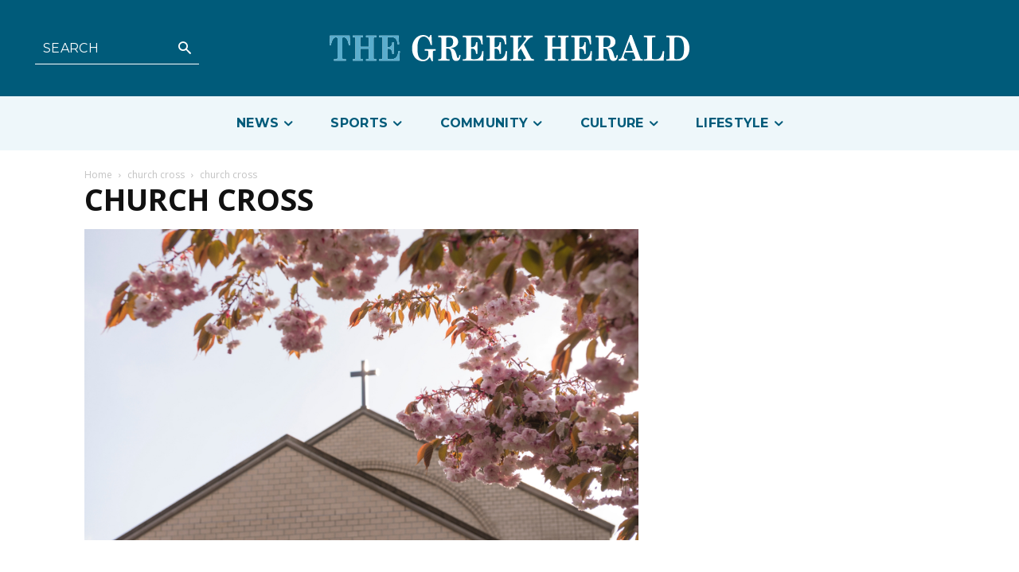

--- FILE ---
content_type: text/html; charset=UTF-8
request_url: https://greekherald.com.au/wp-admin/admin-ajax.php?td_theme_name=Newspaper&v=12.6.5
body_size: 43
content:
{"87010":25}

--- FILE ---
content_type: text/html; charset=utf-8
request_url: https://www.google.com/recaptcha/api2/aframe
body_size: 268
content:
<!DOCTYPE HTML><html><head><meta http-equiv="content-type" content="text/html; charset=UTF-8"></head><body><script nonce="VFnKjyB1vjOlrEoDwwvrxQ">/** Anti-fraud and anti-abuse applications only. See google.com/recaptcha */ try{var clients={'sodar':'https://pagead2.googlesyndication.com/pagead/sodar?'};window.addEventListener("message",function(a){try{if(a.source===window.parent){var b=JSON.parse(a.data);var c=clients[b['id']];if(c){var d=document.createElement('img');d.src=c+b['params']+'&rc='+(localStorage.getItem("rc::a")?sessionStorage.getItem("rc::b"):"");window.document.body.appendChild(d);sessionStorage.setItem("rc::e",parseInt(sessionStorage.getItem("rc::e")||0)+1);localStorage.setItem("rc::h",'1769339773765');}}}catch(b){}});window.parent.postMessage("_grecaptcha_ready", "*");}catch(b){}</script></body></html>

--- FILE ---
content_type: text/css
request_url: https://greekherald.com.au/wp-content/themes/Newspaper-child/style.css?ver=12.1.1
body_size: 354
content:
/*
Theme Name: 	Newspaper Child
Theme URI: 		http://tagdiv.com
Description: 	Premium WordPress template, clean and easy to use.
Version: 		12.1.1
Template: Newspaper
Author: 		tagDiv
Author URI: 	http://themeforest.net/user/tagDiv/portfolio
License:
License URI:
Text Domain:    newspaperchild
Tags:black, white, one-column, two-columns, fixed-layout
*/
